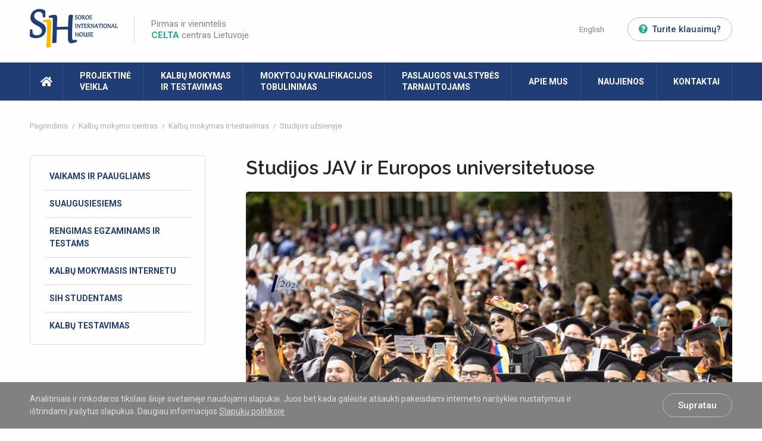

--- FILE ---
content_type: text/html; charset=UTF-8
request_url: https://sih.lt/index.php/lt/kalbu-mokymas/studijos-uzsienyje/atlas
body_size: 6234
content:
<!DOCTYPE html>
<html class="no-js" lang="lt">
<head>
    <meta charset="utf-8"/>
<meta http-equiv="x-ua-compatible" content="ie=edge">
<meta name="viewport" content="width=device-width, initial-scale=1.0"/>
<meta name="title" content="Studijos JAV ir Europos universitetuose">
<meta name="description" content="LanguageCert egzaminai – English language qualifications. Soros International House yra LanguageCert egzaminų centras. Aktualu ketinantiems dirbti užsieny.
">
<title>
            Studijos JAV ir Europos universitetuose | International House Vilnius-Soros
    </title>

<link rel="stylesheet" href="/assets/build/css/app.css"/>

<link href="https://fonts.googleapis.com/css?family=Raleway:300,400,600,700|Roboto:400,500,700&amp;subset=latin-ext" rel="stylesheet">

    
                
                    
                                
    <meta property="og:site_name" content="International House Vilnius-Soros"/>
    <meta property="og:title" content="Studijos JAV ir Europos universitetuose"/>
    <meta property="og:description" content="LanguageCert egzaminai – English language qualifications. Soros International House yra LanguageCert egzaminų centras. Aktualu ketinantiems dirbti užsieny.
"/>
    <meta property="og:image" content=""/>
    <meta property="og:url" content="https://sih.lt/index.php/lt/kalbu-mokymas/studijos-uzsienyje/atlas"/>
    <meta property="og:type" content="website"/>
    <meta name="theme-color" content="#1f1f1f"/>

<meta name="msapplication-TileColor" content="#da532c">
<meta name="theme-color" content="#ffffff">

<script>
    var App = {
        csrfToken: 'nQaO9xcsLMLVYsKKiCHnKF7PBGT6rLlzWNm53B7r',
        recaptchaKey: '6Lf2fhAUAAAAAKxSDKp3TWcOBY0VyoQFNm1WWN3f'
    };
</script>

<!-- Global site tag (gtag.js) - Google Analytics -->
<script async src="https://www.googletagmanager.com/gtag/js?id=UA-20463135-1"></script>
<script>
    window.dataLayer = window.dataLayer || [];
    function gtag(){dataLayer.push(arguments);}
    gtag('js', new Date());
    gtag('config', 'UA-20463135-1');
</script>
</head>
<body>

<div class="cookies-hold" id="europeCookieWrapper" style="display: none;">
    <div class="row">
        <div class="small-12 medium-9 large-10 columns nopadleft cookies-text">
            Analitiniais ir rinkodaros tikslais šioje svetainėje naudojami slapukai. Juos bet kada galėsite atšaukti pakeisdami interneto naršyklės nustatymus ir ištrindami įrašytus slapukus. Daugiau informacijos <a href="/lt/slapuku-politika"> Slapukų politikoje</a>
        </div>
        <div class="small-12 medium-3 large-2 columns nopadright text-left cookies-button">
            <a class="btn-grey-border2" id="europeCookieClose">Supratau</a>
        </div>
    </div>
</div>

<div class="header">
    <div class="row">
        <div class="small-6 columns nopad header-left">
            <ul>
                <li class="logo">
                    <a href="/">
                        <img src="/assets/build/img/logo-header.png">
                    </a>
                </li>
                <li class="logo-side">
                    <a href="/lt/mokytoju-kvalifikacijos-tobulinimas/celta">
Pirmas ir vienintelis <br><strong>celta</strong> centras Lietuvoje
</a>
                </li>
            </ul>
        </div>
        <div class="small-6 columns nopad text-right header-right show-for-large">
            <ul>
                                                                                        <li>
                                <a class="lang-sel" href="/en">English</a>
                            </li>
                                                                                                                <li>
                    <a href="/lt/kontaktai" class="btn-grey-border btn-sm">
                        <i class="fas fa-question-circle"></i>Turite klausimų?
                    </a>
                </li>
            </ul>
        </div>
        <div class="small-6 columns nopad text-right header-right-mob hide-for-large">
            <ul>
                <li class="mob-help">
                    <a href="/lt/kontaktai">
                        <i class="fas fa-question-circle"></i>
                    </a>
                </li>
                <li class="mob-trigger">
                    <div class="hamburger hamburger--squeeze js-hamburger">
                        <div class="hamburger-box">
                            <div class="hamburger-inner"></div>
                        </div>
                    </div>
                </li>
            </ul>
        </div>
    </div>
</div><div class="mob-nav-hold">
    <div class="mob-nav-top">
        <ul>
                                                                        <li>
                            <a class="lang-sel" href="/en">
                                <img src="/assets/build/img/flag-en.png">
                            </a>
                        </li>
                                                                                        <li>
                <div class="hamburger hamburger--squeeze js-hamburger">
                    <div class="hamburger-box">
                        <div class="hamburger-inner"></div>
                    </div>
                </div>
            </li>
        </ul>
    </div>
    <div class="mob-nav">
        <ul>
            <li class="">
            <a href="/"><i class="fas fa-home"></i>
                <span class="show-for-small-only">
                Pradžia
                </span>
            </a>
        </li>
    
                        <li class="  ">
                                    <a class=" has-child" href="https://sih.lt/index.php/lt/projektine-veikla">Projektinė veikla</a>
                            </li>
                                <li class="  ">
                                    <a class=" has-child" href="https://sih.lt/index.php/lt/kalbu-mokymas">Kalbų mokymas ir testavimas</a>
                            </li>
                                <li class="  ">
                                    <a class=" has-child" href="https://sih.lt/index.php/lt/mokytoju-kvalifikacijos-tobulinimas">Mokytojų kvalifikacijos tobulinimas</a>
                            </li>
                                <li class="  ">
                                    <a class=" has-child" href="https://sih.lt/index.php/lt/paslaugos-valstybes-tarnautojams">Paslaugos valstybės tarnautojams</a>
                            </li>
                                <li class=" has-child ">
                                    <a class="" href="#">Apie mus</a>
                    <ul>
                                                    <li class=" ">
                                                                    <a class=" has-child"
                                       href="https://sih.lt/index.php/lt/apie-mus/kas-mes">Kas mes</a>
                                                            </li>
                                                    <li class=" ">
                                                                    <a class=" has-child"
                                       href="https://sih.lt/index.php/lt/apie-mus/administracija">Administracija</a>
                                                            </li>
                                                    <li class=" ">
                                                                    <a class=" has-child"
                                       href="https://sih.lt/index.php/lt/apie-mus/atsiliepimai">Atsiliepimai</a>
                                                            </li>
                                                    <li class=" ">
                                                                    <a class=" has-child"
                                       href="https://sih.lt/index.php/lt/apie-mus/sih-gyvenimo-akimirkos">SIH gyvenimo akimirkos</a>
                                                            </li>
                                                    <li class=" ">
                                                                    <a class=" has-child"
                                       href="https://sih.lt/index.php/lt/apie-mus/sih-veiklos-ivertinimai">SIH veiklos įvertinimai</a>
                                                            </li>
                                                    <li class=" ">
                                                                    <a class=" has-child"
                                       href="https://sih.lt/index.php/lt/apie-mus/sih-parengtos-mokymosi-priemones">SIH parengtos mokymo(si) priemonės </a>
                                                            </li>
                                            </ul>
                            </li>
                                                                                                        <li class="  ">
                                    <a class=" has-child" href="https://sih.lt/index.php/naujienos">Naujienos</a>
                            </li>
                                <li class="  ">
                                    <a class=" has-child" href="https://sih.lt/index.php/lt/kontaktai">Kontaktai</a>
                            </li>
            </ul>
    </div>
</div>

<div class="nav-hold show-for-large">
    <div class="row">
        <div class="small-12 columns nopad nav">
            <ul>
            <li class="">
            <a href="/"><i class="fas fa-home"></i>
                <span class="show-for-small-only">
                Pradžia
                </span>
            </a>
        </li>
    
                        <li class="  ">
                                    <a class=" has-child" href="https://sih.lt/index.php/lt/projektine-veikla">Projektinė <br>veikla</a>
                            </li>
                                            <li class="  ">
                                    <a class=" has-child" href="https://sih.lt/index.php/lt/kalbu-mokymas">Kalbų mokymas <br>ir testavimas</a>
                            </li>
                                            <li class="  ">
                                    <a class=" has-child" href="https://sih.lt/index.php/lt/mokytoju-kvalifikacijos-tobulinimas">Mokytojų kvalifikacijos <br>tobulinimas</a>
                            </li>
                                            <li class="  ">
                                    <a class=" has-child" href="https://sih.lt/index.php/lt/paslaugos-valstybes-tarnautojams">Paslaugos valstybės <br>tarnautojams</a>
                            </li>
                                            <li class=" has-child ">
                                    <a class="" href="#">Apie mus</a>
                    <ul>
                                                    <li class=" ">
                                                                    <a class=" has-child"
                                       href="https://sih.lt/index.php/lt/apie-mus/kas-mes">Kas mes</a>
                                                            </li>
                                                    <li class=" ">
                                                                    <a class=" has-child"
                                       href="https://sih.lt/index.php/lt/apie-mus/administracija">Administracija</a>
                                                            </li>
                                                    <li class=" ">
                                                                    <a class=" has-child"
                                       href="https://sih.lt/index.php/lt/apie-mus/atsiliepimai">Atsiliepimai</a>
                                                            </li>
                                                    <li class=" ">
                                                                    <a class=" has-child"
                                       href="https://sih.lt/index.php/lt/apie-mus/sih-gyvenimo-akimirkos">Sih Gyvenimo akimirkos</a>
                                                            </li>
                                                    <li class=" ">
                                                                    <a class=" has-child"
                                       href="https://sih.lt/index.php/lt/apie-mus/sih-veiklos-ivertinimai">Sih veiklos įvertinimai</a>
                                                            </li>
                                                    <li class=" ">
                                                                    <a class=" has-child"
                                       href="https://sih.lt/index.php/lt/apie-mus/sih-parengtos-mokymosi-priemones">SIH parengtos mokymo(si) priemonės </a>
                                                            </li>
                                            </ul>
                            </li>
                                            <li class="  ">
                                    <a class=" has-child" href="https://sih.lt/index.php/naujienos">Naujienos</a>
                            </li>
                                <li class="  ">
                                    <a class=" has-child" href="https://sih.lt/index.php/lt/kontaktai">Kontaktai</a>
                            </li>
                        </ul>
        </div>
    </div>
</div>
    <div class="row">
        <div class="small-12 columns nopad breads">
            <ul>
                                <li>
                    <a href="/">
                        Pagrindinis
                    </a>
                </li>
                
                                                                                        <li class="breadcrumb-item">
                                <a href="https://sih.lt/index.php">
                                    Kalbų mokymo centras
                                </a>
                            </li>
                                                                                                                                    <li class="breadcrumb-item">
                                <a href="https://sih.lt/index.php/lt/kalbu-mokymas">
                                    Kalbų mokymas ir testavimas
                                </a>
                            </li>
                                                                                                                                    <li class="breadcrumb-item">
                                <a href="https://sih.lt/index.php/lt/kalbu-mokymas/studijos-uzsienyje">
                                    Studijos užsienyje
                                </a>
                            </li>
                                                                                                                                                                                                                                                                    </ul>
        </div>
    </div>

<div class="inner-wrap">
    <div class="row">
        <div class="small-12 medium-4 large-3 columns nopad inner-sidebar show-for-medium">
                        
    <div class="small-12 columns nopad sidebar-nav">
        <ul>
                            <li class=" ">
                                            <a class=" has-child" href="https://sih.lt/index.php/lt/kalbu-mokymas/vaikams-ir-paaugliams">Vaikams ir paaugliams</a>
                                    </li>
                            <li class=" ">
                                            <a class=" has-child" href="https://sih.lt/index.php/lt/kalbu-mokymas/suaugusiesiems">Suaugusiesiems</a>
                                    </li>
                            <li class=" ">
                                            <a class=" has-child" href="https://sih.lt/index.php/lt/kalbu-mokymas/rengimas-egzaminams-ir-testams">Rengimas egzaminams ir testams</a>
                                    </li>
                            <li class=" ">
                                            <a class=" has-child" href="https://sih.lt/index.php/lt/kalbu-mokymas/kalbu-mokymasis-internetu">Kalbų mokymasis internetu</a>
                                    </li>
                            <li class=" ">
                                            <a class=" has-child" href="https://sih.lt/index.php/lt/kalbu-mokymas/sih-studentams"> SIH studentams</a>
                                    </li>
                            <li class=" ">
                                            <a class=" has-child" href="https://sih.lt/index.php/lt/kalbu-mokymas/studijos-uzsienyje">Kalbų testavimas</a>
                                    </li>
                    </ul>
    </div>
                

    
        </div>

        <div class="small-12 medium-8 large-9 columns nopad inner-content">
                        <div class="small-12 columns nopad entry">
    <h1>        Studijos JAV ir Europos universitetuose
    </h1>
        <p>
        <img src="/app/default/assets/images/c48c5cd3df0f8ff0a9a79bb95aa68ce4.jpg">
    </p>
        
    <blockquote>
<h3>STUDIJOS GERIAUSIUOSE JAV IR EUROPOS UNIVERSITETUOSE</h3>
</blockquote>

<p>Naujasis Soros International House partneris „<a href="https://atlasacademy.eu/lt/" target="_blank">Atlas akademija</a>“&nbsp;padeda motyvuotiems moksleiviams, turintiems aukštus akademinius rezultatus, pasiruošti stojimams į geriausius JAV ir Europos universitetus, tokius kaip Harvardas, Jeilis, Oksfordas, Kembridžas, SciencesPo ir kiti!</p>

<h3>STUDIJOS JAV</h3>

<p>Ruošdamiesi su „Atlas akademija“, moksleiviai turės daug didesnį šansą būti priimti į Gebenės lygos+ (angl. „Ivy League+“) aukštąsias mokyklas (Harvard, Yale, likusiųjų „Ivy 8“, taip pat Stanford, UChicago, Duke, MIT, Northwestern, UC Berkeley, UCLA, NYU).</p>

<p>Kuo JAV universitetai išsiskiria iš kitų geriausių universitetų pasaulyje?</p>

<ul>
	<li><strong>Galimybė gauti pilną finansavimą studijų bei pragyvenimo išlaidoms</strong>. Geriausi JAV universitetai paprastai skirsto finansinę paramą savo studentams pagal individualų finansinį poreikį. Tai reiškia, kad studentai iš šeimų, kurių metinės pajamos nesiekia daugiau nei $70 000 per metus, paprastai nemoka nieko nei už studijas, nei pragyvenimą. O šeimos, uždirbančios daugiau, moka kiek didesnes sumas pagal universiteto nustatytas laipsniškas gradacijas – vėlgi priklausomai nuo metinių šeimos pajamų dydžio. Tokios politikos universitetai laikosi, kad nei vienam įstojusiam moksleiviui mokslo kaina nesudarytų jokių kliūčių.</li>
	<li><strong>Mokymasis iš pasaulinio garso profesorių mažose klasėse</strong>. Geriausi JAV universitetai suteikia galimybę mokytis iš Nobelio premijos laureatų, žymių investuotojų, buvusių valstybių vadovų, verslo pasaulio atstovų 10-15 žmonių klasėse. Tokia mokymosi kokybė bei dėmesys studentui nėra pasiekiami niekur kitur pasaulyje.</li>
	<li><strong>Bendruomenė</strong>. Mokymasis drauge su talentingiausiais studentais iš viso pasaulio reiškia didžiulį asmeninį bei akademinį tobulėjimą klasėje ir už jos ribų. Stiprus geriausių JAV universitetų alumnų tinklas suteikia išskirtines karjeros galimybes prestižiškiausiose kompanijose, tarptautinėse organizacijose ir kt.</li>
	<li><strong>Finansiniai resursai</strong>. Geriausios JAV aukštosios mokyklos investuoja milžiniškas sumas į tyrimus bei turi geriausias laboratorijas ir bibliotekas pasaulyje.</li>
</ul>

<h3>STUDIJOS EUROPOJE</h3>

<p>Ruošdamiesi su „Atlas akademija“, akademiškai stiprūs moksleiviai turi didelius šansus įstoti į geriausius universitetus Europoje, kur programos yra siulomos anglų k. (Oxford, Cambridge, UCL, ICL, KCL, LSE, Edinburgh, Bocconi, UvA, TU Delft, SciencesPo, École Polytechnique ir kt.). Štai kelios priežastys, kodėl studijos Europoje yra puikus pasirinkimas:</p>

<ul>
	<li><strong>Mokslo kaina</strong>. Studijų kainos valstybiniuose (žemyninės) Europos universitetuose yra gerokai žemesnės nei JAV ar JK, neatsižvelgiant į studento šeimos finansinę situaciją.&nbsp;Pavyzdžiui, studijos daugumoje Nyderlandų universitetų kainuoja apie €2,000 per metus (ES studentams), taip pat yra siūlomos stipendijos ir paskolos dirbantiems studentams.</li>
	<li><strong>Didesni šansai įstoti</strong>. Dauguma Europos aukštųjų mokyklų yra mažiau selektyvios savo atrankose nei stipriausi JAV universitetai, tačiau jose švietimo kokybė yra labai aukšta.</li>
	<li><strong>Prestižas</strong>. Geriausi universitetai Europoje gali pasigirti itin gera reputacija, kai kuriais atvejais prilygstančia geriausių JAV mokyklų.</li>
</ul>

<h3>KODĖL VERTA RUOŠTIS SU ATLAS?</h3>

<ul>
	<li><strong>Puikūs istoriniai rezultatai</strong>. Iš 29 stojusiųjų, kurie baigė pilną mūsų siūlomą JAV stojimų kursą, 14 šiuo metu studijuoja TOP 10 universitetų pasaulyje (įskaitant Harvardą, Jeilį, Oksfordą, Kembridžą ir kt.), likusieji – tarp TOP 50. Tai yra beprecedentis rezultatas tarp geriausių Europos ir netgi JAV akademinių konsultantų, besispecializuojančių stojimuose.</li>
	<li><strong>Tik aukščiausios kvalifikacijos mentoriai</strong>. Mūsų mentoriai yra geriausių pasaulio universitetų studentai ir alumnai, kurie patys sėkmingai įveikė stojimo procesą, savo pavyzdžiu įrodė, kad įstoti yra įmanoma ir tikrai verta, bei šiuo metu yra tarp geriausių 5-20% studentų savo kurse.</li>
	<li><strong>Tiesioginis bendravimas su atrankos bei finansinės paramos vedėjais</strong>. Remdamiesi ankstesniais metais įstojusių moksleivių patirtimi ir iš vertintojų gautu grįžtamuoju ryšiu, „Atlas akademijos“ mentoriai yra pasiruošę suteikti geriausius patarimus studijų klausimais bei pasidalinti geriausiomis praktikomis, padėjusiomis senesnių kartų studentams įstoti į svajonių aukštąsias mokyklas. Mūsų mentoriai taip pat padeda moksleiviams dėrėtis dėl kuo palankesnės finansinės paramos ir kai kuriais individualiais atvejais, yra padėję sutaupyti iki $36 000 per metus.</li>
</ul>

<p>Susidomėjote?</p>

<p><a href="https://atlasacademy.eu/lt/paslaugos/studijos-jav/#registracija-nemokamai-konsultacijai-su-studiju-ekspertu" target="_blank">Registruokitės nemokamai konsultacijai su studijų ekspertu</a>.</p>



</div>

<div class="small-12 columns nopad back-button">
    <a class="btn-back" href="javascript:void(0);">
        Grįžti
    </a>
</div>

            </div>

        <div class="small-12 medium-4 large-3 columns nopad inner-sidebar show-for-small-only">
                        
    <div class="small-12 columns nopad sidebar-nav">
        <ul>
                            <li class=" ">
                                            <a class=" has-child" href="https://sih.lt/index.php/lt/kalbu-mokymas/vaikams-ir-paaugliams">Vaikams ir paaugliams</a>
                                    </li>
                            <li class=" ">
                                            <a class=" has-child" href="https://sih.lt/index.php/lt/kalbu-mokymas/suaugusiesiems">Suaugusiesiems</a>
                                    </li>
                            <li class=" ">
                                            <a class=" has-child" href="https://sih.lt/index.php/lt/kalbu-mokymas/rengimas-egzaminams-ir-testams">Rengimas egzaminams ir testams</a>
                                    </li>
                            <li class=" ">
                                            <a class=" has-child" href="https://sih.lt/index.php/lt/kalbu-mokymas/kalbu-mokymasis-internetu">Kalbų mokymasis internetu</a>
                                    </li>
                            <li class=" ">
                                            <a class=" has-child" href="https://sih.lt/index.php/lt/kalbu-mokymas/sih-studentams"> SIH studentams</a>
                                    </li>
                            <li class=" ">
                                            <a class=" has-child" href="https://sih.lt/index.php/lt/kalbu-mokymas/studijos-uzsienyje">Kalbų testavimas</a>
                                    </li>
                    </ul>
    </div>
                

    
        </div>
    </div>
</div>


<div class="footer">
    <div class="row">
        <div class="small-12 medium-12 large-7 columns nopad footer-left">
            <div class="small-3 medium-4 large-3 columns nopad footer-hours show-for-medium">
                <div id="partial--working_hours" class="partial partial--working_hours">
    <div class="small-12 columns nopad footer-title">
    <i class="far fa-clock"></i> Darbo laikas
</div>
<div class="small-12 columns nopad footer-text">
    <h3>
        Administracija
    </h3>
    <ul>
        <li>
            <span>I</span>9.00 - 17.00 Nuotoliniu būdu/Remotely 
        </li>
        <li>
            <span>II</span>9.00 - 17.00 
        </li>
        <li>
            <span>III</span>9.00 - 17.00
        </li>
        <li>
            <span>IV</span>9.00 - 17.00
        </li>
        <li>
            <span>V</span>9.00 - 16.00
        </li>
        <li>
            <span>VI</span>Nedirbame
        </li>
        <li>
            <span>VII</span>Nedirbame
        </li>
    </ul>
</div></div>

            </div>

            <div class="small-12 medium-4 large-5 columns nopad footer-info">
                <div class="small-12 columns nopad footer-title">
                    <i class="far fa-info-circle"></i> Informacija
                </div>
                <div class="small-12 columns nopad footer-text show-for-medium">
                    Gedimino pr. 45-4,
LT-01110 VILNIUS
<br>
<br>
Mob. (+370) 600 20636<br>
El. paštas: <a href="#">info@sih.lt</a>
                </div>
            </div>
            <div class="small-4 columns nopad footer-logo-block show-for-medium">
                <div class="small-12 columns nopad footer-title">
                </div>
                <div class="small-12 columns nopad text-right footer-logo">
                    <div class="footer-logo-hold">
                        <img src="/assets/build/img/logo-footer-new.png">
                    </div>
                    <div class="footer-logo-text">
                        Nuo 1993 metų Lietuvoje
                    </div>
                </div>
            </div>
        </div>
        <div class="small-12 medium-12 large-5 columns nopad footer-right show-for-medium">
            <div class="small-12 columns nopad footer-title">
                <i class="far fa-link"></i> Greitosios nuorodos
            </div>
            <div class="small-5 columns nopad footer-nav">
                <ul>
                                            <li>
                            <a target="_self" href="https://sih.lt/index.php/lt/apie-mus/kas-mes" class="">
                                Apie mus
                            </a>
                        </li>
                                            <li>
                            <a target="_self" href="https://sih.lt/index.php/lt/apie-mus/administracija" class="">
                                Administracija
                            </a>
                        </li>
                                            <li>
                            <a target="_self" href="https://sih.lt/index.php/lt/draugai-ir-partneriai" class="">
                                Draugai ir partneriai
                            </a>
                        </li>
                                            <li>
                            <a target="_self" href="https://sih.lt/index.php/lt/apie-mus/atsiliepimai" class="">
                                Atsiliepimai
                            </a>
                        </li>
                                    </ul>
            </div>
            <div class="small-7 columns nopad footer-nav footer-nav-right">
                <ul>
                                            <li>
                            <a target="_self" href="https://sih.lt/index.php/lt/kalbu-mokymas/vaikams-ir-paaugliams" class="">
                                Kalbų mokymas vaikams ir paaugliams
                            </a>
                        </li>
                                            <li>
                            <a target="_self" href="https://sih.lt/index.php/lt/kalbu-mokymas/suaugusiesiems" class="">
                                Kalbų mokymas suaugusiesiems
                            </a>
                        </li>
                                            <li>
                            <a target="_self" href="https://sih.lt/index.php/lt/kalbu-mokymas/rengimas-egzaminams-ir-testams" class="">
                                Rengimas egzaminams ir testams
                            </a>
                        </li>
                                            <li>
                            <a target="_self" href="https://sih.lt/index.php/lt/kalbu-mokymas/studijos-uzsienyje/atlas" class="">
                                LanguageCert egzaminai
                            </a>
                        </li>
                                            <li>
                            <a target="_self" href="https://sih.lt/index.php/lt/kalbu-mokymas/kalbu-mokymasis-internetu" class="">
                                Kalbų mokymasis internetu
                            </a>
                        </li>
                                            <li>
                            <a target="_self" href="https://sih.lt/index.php/lt/dovanu-kuponas" class="">
                                Dovanų kuponas
                            </a>
                        </li>
                                    </ul>
            </div>
        </div>
        <div class="small-12 columns nopad footer-text requisition show-for-medium">
            <h3>
                Rekvizitai
            </h3>
            VšĮ „Soros International House“ Juridinio asmens kodas 121892379<br>
Banko sąskaita: AB SEB Bankas Nr. LT337044060000920422
        </div>
        <div class="small-12 columns nopad footer-bottom">
            <div class="small-12 medium-12 large-3 columns nopad footer-socials">
                <ul>
                                            <li>
                            <a target="_blank" href="https://www.facebook.com/sih.kalbukursai">
                                <i class="fab fa-facebook-square"></i>
                            </a>
                        </li>
                                            <li>
                            <a target="_blank" href="https://www.instagram.com/soros_international_house/">
                                <i class="fab fa-instagram"></i>
                            </a>
                        </li>
                                            <li>
                            <a target="_blank" href="https://twitter.com/IH_Vilnius">
                                <i class="fab fa-twitter-square"></i>
                            </a>
                        </li>
                                            <li>
                            <a target="_blank" href="https://www.youtube.com/channel/UCDQwN01ShFIjK8AhI3KdZJg">
                                <i class="fab fa-youtube-square"></i>
                            </a>
                        </li>
                                            <li>
                            <a target="_self" href="mailto:info@sih.lt">
                                <i class="fas fa-envelope-square"></i>
                            </a>
                        </li>
                                    </ul>
            </div>
            <div class="small-12 medium-12 large-6 columns nopad text-center footer-sec-nav show-for-medium">
                <ul>
                                            <li>
                            <a target="_self" href="https://sih.lt/index.php/lt/privatumo-politika">
                                Privatumo politika
                            </a>
                        </li>
                                            <li>
                            <a target="_self" href="https://sih.lt/index.php/lt/slapuku-politika">
                                Slapukų politika
                            </a>
                        </li>
                                    </ul>
            </div>
            <div class="small-12 medium-12 large-3 columns nopad text-right footer-top">
                <a href="#top">Į viršų<i class="far fa-angle-up"></i></a>
            </div>
        </div>
        <div class="small-12 medium-8 nopad columns copyrights">
            &copy; 2018 Soros International House. Visos teisės saugomos.
        </div>
        <div class="small-12 medium-4 nopad columns text-right copyrights">
            Prijaukinta - <a href="http://www.webas.lt/lt/interneto-svetainiu-kurimas" target="_blank" title="Webas.lt - Interneto svetainių kūrimas">Webas.lt</a>
        </div>

    </div>
</div>

<script src='https://www.google.com/recaptcha/api.js?sitekey=6Lf2fhAUAAAAAKxSDKp3TWcOBY0VyoQFNm1WWN3f&hl=lt'></script>

<script type="text/javascript" src="/assets/build/js/app.js"></script>
<script type="text/javascript" src="/assets/build/js/build.js"></script>
</body>
</html>
